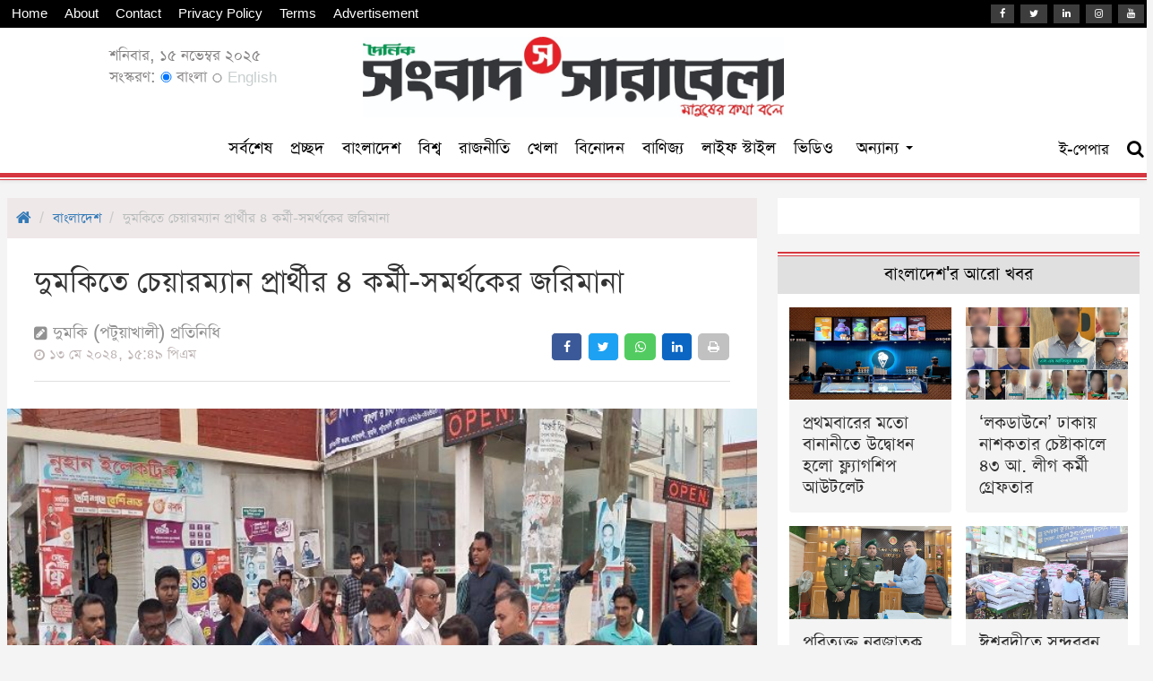

--- FILE ---
content_type: text/html; charset=UTF-8
request_url: https://www.sangbadsarabela.com/country/article/53439/%E0%A6%A6%E0%A7%81%E0%A6%AE%E0%A6%95%E0%A6%BF%E0%A6%A4%E0%A7%87-%E0%A6%9A%E0%A7%87%E0%A7%9F%E0%A6%BE%E0%A6%B0%E0%A6%AE%E0%A7%8D%E0%A6%AF%E0%A6%BE%E0%A6%A8-%E0%A6%AA%E0%A7%8D%E0%A6%B0%E0%A6%BE%E0%A6%B0%E0%A7%8D%E0%A6%A5%E0%A7%80%E0%A6%B0-%E0%A7%AA-%E0%A6%95%E0%A6%B0%E0%A7%8D%E0%A6%AE%E0%A7%80%E0%A6%B8%E0%A6%AE%E0%A6%B0%E0%A7%8D%E0%A6%A5%E0%A6%95%E0%A7%87%E0%A6%B0-%E0%A6%9C%E0%A6%B0%E0%A6%BF%E0%A6%AE%E0%A6%BE%E0%A6%A8%E0%A6%BE
body_size: 8592
content:
<!doctype html>
<html lang="en">
<head>
	<meta charset="utf-8">
	<meta http-equiv="X-UA-Compatible" content="IE=edge">
	<meta name="viewport" content="width=device-width, initial-scale=1">
	<link rel="icon" type="image/png" sizes="32x32" href="https://www.sangbadsarabela.com/uploads/settings/32x32icon-1-1638343551.png">

	<title>দুমকিতে চেয়ারম্যান প্রার্থীর ৪ কর্মী-সমর্থকের জরিমানা</title>
<meta property="og:title" content="দুমকিতে চেয়ারম্যান প্রার্থীর ৪ কর্মী-সমর্থকের জরিমানা" />
<meta property="og:description" content="নির্বাচনী আচরণবিধি লঙ্ঘনের দায়ে পটুয়াখালীর দুমকিতে কাপ-পিরিচ প্রতীকের উপজেলা চেয়ারম্যান প্রার্থী মো. কাওসার আমিন হাওলাদারের চারজন কর্মী-সমর্থককে ১১ হাজার টাকা জরিমানা করেছেন ভ্রাম্যমাণ আদালত। " />
<meta name="description" content="নির্বাচনী আচরণবিধি লঙ্ঘনের দায়ে পটুয়াখালীর দুমকিতে কাপ-পিরিচ প্রতীকের উপজেলা চেয়ারম্যান প্রার্থী মো. কাওসার আমিন হাওলাদারের চারজন কর্মী-সমর্থককে ১১ হাজার টাকা জরিমানা করেছেন ভ্রাম্যমাণ আদালত। " />
<meta name="twitter:title" content="দুমকিতে চেয়ারম্যান প্রার্থীর ৪ কর্মী-সমর্থকের জরিমানা" />
<meta name="twitter:description" content="নির্বাচনী আচরণবিধি লঙ্ঘনের দায়ে পটুয়াখালীর দুমকিতে কাপ-পিরিচ প্রতীকের উপজেলা চেয়ারম্যান প্রার্থী মো. কাওসার আমিন হাওলাদারের চারজন কর্মী-সমর্থককে ১১ হাজার টাকা জরিমানা করেছেন ভ্রাম্যমাণ আদালত। " />
<meta name="keywords" content="﻿দুমকিতে চেয়ারম্যান প্রার্থীর ৪ কর্মী-সমর্থকের জরিমানা" />
<meta property="og:image" content="https://www.sangbadsarabela.com/uploads/2024/05/online/photos/social-thumbnail/20240513_133354-6641e21da9231.jpg" />
<meta name="twitter:image" content="https://www.sangbadsarabela.com/uploads/2024/05/online/photos/social-thumbnail/20240513_133354-6641e21da9231.jpg" />
	<meta name="distribution" content="Global">
	<meta http-equiv="Content-Language" content="bn"/>
	<meta name="robots" content="ALL" />
	<meta name="robots" content="index, follow" />
	<meta name="googlebot" content="index, follow" />
	<meta name="googlebot-news" content="index, follow">
	<meta property="fb:pages" content="122793631722856" />
	<meta property="fb:app_id" content="602761494268193" />
	<meta property="og:image:width" content="700" />
	<meta property="og:image:height" content="400" />
	<meta name="google-site-verification" content="zXq4cLud_f0ZCwkw-eOf7zV_CePI1Yu2J4hZXokMZR8" />
	<meta property="og:site_name" content="Sangbad Sarabela" />
	<meta property="og:url" content="https://www.sangbadsarabela.com/country/article/53439/%E0%A6%A6%E0%A7%81%E0%A6%AE%E0%A6%95%E0%A6%BF%E0%A6%A4%E0%A7%87-%E0%A6%9A%E0%A7%87%E0%A7%9F%E0%A6%BE%E0%A6%B0%E0%A6%AE%E0%A7%8D%E0%A6%AF%E0%A6%BE%E0%A6%A8-%E0%A6%AA%E0%A7%8D%E0%A6%B0%E0%A6%BE%E0%A6%B0%E0%A7%8D%E0%A6%A5%E0%A7%80%E0%A6%B0-%E0%A7%AA-%E0%A6%95%E0%A6%B0%E0%A7%8D%E0%A6%AE%E0%A7%80%E0%A6%B8%E0%A6%AE%E0%A6%B0%E0%A7%8D%E0%A6%A5%E0%A6%95%E0%A7%87%E0%A6%B0-%E0%A6%9C%E0%A6%B0%E0%A6%BF%E0%A6%AE%E0%A6%BE%E0%A6%A8%E0%A6%BE" />
	<meta name="twitter:card" value="summary_large_image" />
	<meta name="twitter:site" content="@sangbadsarabela" />
	<meta name="twitter:creator" content="@sangbadsarabela" />
	<meta name="twitter:url" content="https://www.sangbadsarabela.com/country/article/53439/%E0%A6%A6%E0%A7%81%E0%A6%AE%E0%A6%95%E0%A6%BF%E0%A6%A4%E0%A7%87-%E0%A6%9A%E0%A7%87%E0%A7%9F%E0%A6%BE%E0%A6%B0%E0%A6%AE%E0%A7%8D%E0%A6%AF%E0%A6%BE%E0%A6%A8-%E0%A6%AA%E0%A7%8D%E0%A6%B0%E0%A6%BE%E0%A6%B0%E0%A7%8D%E0%A6%A5%E0%A7%80%E0%A6%B0-%E0%A7%AA-%E0%A6%95%E0%A6%B0%E0%A7%8D%E0%A6%AE%E0%A7%80%E0%A6%B8%E0%A6%AE%E0%A6%B0%E0%A7%8D%E0%A6%A5%E0%A6%95%E0%A7%87%E0%A6%B0-%E0%A6%9C%E0%A6%B0%E0%A6%BF%E0%A6%AE%E0%A6%BE%E0%A6%A8%E0%A6%BE" />
	<link rel="canonical" href="https://www.sangbadsarabela.com/country/article/53439/%E0%A6%A6%E0%A7%81%E0%A6%AE%E0%A6%95%E0%A6%BF%E0%A6%A4%E0%A7%87-%E0%A6%9A%E0%A7%87%E0%A7%9F%E0%A6%BE%E0%A6%B0%E0%A6%AE%E0%A7%8D%E0%A6%AF%E0%A6%BE%E0%A6%A8-%E0%A6%AA%E0%A7%8D%E0%A6%B0%E0%A6%BE%E0%A6%B0%E0%A7%8D%E0%A6%A5%E0%A7%80%E0%A6%B0-%E0%A7%AA-%E0%A6%95%E0%A6%B0%E0%A7%8D%E0%A6%AE%E0%A7%80%E0%A6%B8%E0%A6%AE%E0%A6%B0%E0%A7%8D%E0%A6%A5%E0%A6%95%E0%A7%87%E0%A6%B0-%E0%A6%9C%E0%A6%B0%E0%A6%BF%E0%A6%AE%E0%A6%BE%E0%A6%A8%E0%A6%BE" />

	<link rel="stylesheet" type="text/css" href="https://www.sangbadsarabela.com/assets/vendors/bootstrap/css/bootstrap.min.css">
	<link rel="stylesheet" type="text/css" href="https://www.sangbadsarabela.com/assets/fontawesome/css/font-awesome.css">
	<link rel="stylesheet" type="text/css" href="https://www.sangbadsarabela.com/assets/css/custom.css?v=1.2">
	<link rel="stylesheet" type="text/css" href="https://www.sangbadsarabela.com/assets/vendors/datepicker/bootstrap-datepicker.min.css" />

	<!-- google analytics -->
	<script async src="https://pagead2.googlesyndication.com/pagead/js/adsbygoogle.js?client=ca-pub-8487102317932441"
     crossorigin="anonymous"></script>
<meta property="fb:pages" content="122793631722856" />
<meta name="google-site-verification" content="_ZVIAwIT6Qpqs1tpnBQ0OIDAPHmaUdQVkz9rk49cako" />

</head>

<body>

	<!-- facebook analytics -->
	<script>   window.fbAsyncInit = function() {     FB.init({       appId      : '602761494268193',       xfbml      : true,       version    : 'v12.0'     });     FB.AppEvents.logPageView();   };    (function(d, s, id){      var js, fjs = d.getElementsByTagName(s)[0];      if (d.getElementById(id)) {return;}      js = d.createElement(s); js.id = id;      js.src = "https://connect.facebook.net/en_US/sdk.js";      fjs.parentNode.insertBefore(js, fjs);    }(document, 'script', 'facebook-jssdk')); </script>

<!-- Global site tag (gtag.js) - Google Analytics -->
<script async src="https://www.googletagmanager.com/gtag/js?id=G-Z5WGHQPB06"></script>
<script>
  window.dataLayer = window.dataLayer || [];
  function gtag(){dataLayer.push(arguments);}
  gtag('js', new Date());

  gtag('config', 'G-Z5WGHQPB06');
</script>
	<nav class="navbar navbar-default hidden-print" style="background-color: white;border-bottom: 1px solid #d6363f;z-index: 9999;border-top: none;;border-left: none;border-right: none;">
		<!-- header social bar -->
		<div class="hidden-xs" style="padding: 5px;background-color: black;">
			<div class="container">
				<div class="row">
					<div class="col-md-6 paddingL8 paddingR8">
						<p class="marginB0">
							<a class="fontSize15 colorWhite hoverOrange textDecorationNone marginR15" href="https://www.sangbadsarabela.com" title="Home">Home</a>
							<a class="fontSize15 colorWhite hoverOrange textDecorationNone marginR15" href="https://www.sangbadsarabela.com/about" title="About">About</a>
							<a class="fontSize15 colorWhite hoverOrange textDecorationNone marginR15" href="https://www.sangbadsarabela.com/contact" title="Contact">Contact</a>
							<a class="fontSize15 colorWhite hoverOrange textDecorationNone marginR15" href="https://www.sangbadsarabela.com/privacy-policy" title="Privacy Policy">Privacy Policy</a>
							<a class="fontSize15 colorWhite hoverOrange textDecorationNone marginR15" href="https://www.sangbadsarabela.com/terms" title="Terms">Terms</a>
							<a class="fontSize15 colorWhite hoverOrange textDecorationNone marginR15" href="https://www.sangbadsarabela.com/pricing" title="Advertisement">Advertisement</a>
						</p>
					</div>
					<div class="col-md-6 paddingL8 paddingR8">
						<p class="marginB0 text-right">
							<a class="fontSize15 colorWhite hoverOrange headerSocialIcon textDecorationNone marginR3" href="https://www.facebook.com/sangbadsarabela" title="Facebook"><i class="fa fa-facebook"></i></a>
							<a class="fontSize15 colorWhite hoverOrange headerSocialIcon textDecorationNone marginR3" href="#" title="Twitter"><i class="fa fa-twitter"></i></a>
							<a class="fontSize15 colorWhite hoverOrange headerSocialIcon textDecorationNone marginR3" href="https://www.linkedin.com/in/sangbad-sarabela-2b9236232/" title="Linkedin"><i class="fa fa-linkedin"></i></a>
							<a class="fontSize15 colorWhite hoverOrange headerSocialIcon textDecorationNone marginR3" href="#" title="Instagram"><i class="fa fa-instagram"></i></a>
							<a class="fontSize15 colorWhite hoverOrange headerSocialIcon textDecorationNone" href="https://www.youtube.com/@dailysangbadsarabela"><i class="fa fa-youtube" title="Youtube"></i></a>
						</p>
					</div>
				</div>
			</div>
		</div>

		<div class="container">
			<!-- mobile header -->
			<div class="navbar-header visible-xs">
				<button onclick="openNav()" type="button" class="navbar-toggle collapsed">
					<span class="sr-only colorBrand">Toggle navigation</span>
					<span class="icon-bar colorBrand"></span>
					<span class="icon-bar colorBrand"></span>
					<span class="icon-bar colorBrand"></span>
				</button>
				<button type="button" class="navbar-toggle collapsed" style="padding: 1px 5px;font-size: 15px;line-height: 21px;margin-right: 8px">
					<a class="colorBrand" href="https://www.sangbadsarabela.com/search"><i class="fa fa-search"></i></a>
				</button>
				<button type="button" class="navbar-toggle collapsed" style="padding: 1px 5px;font-size: 15px;line-height: 21px;margin-right: 8px">
					<a class="colorBrand" href="https://en.sangbadsarabela.com/">EN</a>
				</button>
				<button type="button" class="navbar-toggle collapsed" style="padding: 1px 5px;font-size: 15px;line-height: 21px;margin-right: 8px">
					<a class="colorBrand" href="https://epaper.sangbadsarabela.com/">EP</a>
				</button>
				<a class="navbar-brand" href="https://www.sangbadsarabela.com"><img src="https://www.sangbadsarabela.com/uploads/settings/sanglabdsarabela-logo-2025logo-1-1740626405.jpeg" alt="Sangbad Sarabela" style="height: 25px;margin-top: -3px"></a>
			</div>

			<!-- desktop header -->
			<div id="navbar" class="navbar-collapse collapse hidden-xs">
				<div class="row flex-row headerLargeLogo">
					<div class="col-md-1 flex-col">
						<div class="width100P text-right overflowHidden">
							<!-- ad 1 -->
														<!-- ad 1 end -->
						</div>
					</div>
					<div class="col-md-2 flex-col">
						<div class="width100P">
							<div class="positionAbsolute top0 marginT20">
								<p class="fontSize20 lineHeight24 marginB0" style="color: #878484">শনিবার, ১৫ নভেম্বর ২০২৫</p>
								<p class="fontSize20 lineHeight24 marginB0" style="color: #878484">সংস্করণ:
									<label style="font-weight: normal;"><input type="radio" name="edition" checked="" style="height: 12px"> বাংলা</label>
									<label onclick="window.location='https://en.sangbadsarabela.com/'" style="font-weight: normal;"><input type="radio" name="edition" style="height: 10px"> <span style="font-size: 17px;color: #c8cfcf">English</span></label>
								</p>
							</div>
						</div>
					</div>
					<div class="col-md-6 flex-col">
						<div style="padding: 10px;text-align: center;" class="width100P">
							<p class="marginB0"><a href="https://www.sangbadsarabela.com"><img src="https://www.sangbadsarabela.com/uploads/settings/sanglabdsarabela-logo-2025logo-1-1740626405.jpeg" alt="Sangbad Sarabela" style="height: 90px;"></a></p>
						</div>
					</div>
					<div class="col-md-3 flex-col">
						<div class="width100P text-right overflowHidden">
							<!-- ad 2 -->
														<!-- ad 2 end -->
						</div>
					</div>
				</div>

				<div class="row stickyFixedHeader">
					<div class="col-md-2 paddingL8 paddingR8">
						<a class="navbar-brand scrolledLogo" style="display: none;" href="https://www.sangbadsarabela.com"><img src="https://www.sangbadsarabela.com/uploads/settings/sanglabdsarabela-logo-2025logo-1-1740626405.jpeg" alt="Sangbad Sarabela" style="height: 25px;margin-top: -3px"></a>
					</div>
					<div class="col-md-8 text-center">
						<center>
							<ul class="nav navbar-nav navbar-center">
							    <li><a class="fontSize22 colorBlackImp hoverOrangeImp" href="https://sangbadsarabela.com/latest">সর্বশেষ</a></li>
								<li><a class="fontSize22 colorBlackImp hoverOrangeImp" href="https://www.sangbadsarabela.com">প্রচ্ছদ</a></li>
																								<li><a class="fontSize22 colorBlackImp hoverOrangeImp " href="https://www.sangbadsarabela.com/country">বাংলাদেশ</a></li>
																<li><a class="fontSize22 colorBlackImp hoverOrangeImp " href="https://www.sangbadsarabela.com/international">বিশ্ব</a></li>
																<li><a class="fontSize22 colorBlackImp hoverOrangeImp " href="https://www.sangbadsarabela.com/politics">রাজনীতি</a></li>
																<li><a class="fontSize22 colorBlackImp hoverOrangeImp " href="https://www.sangbadsarabela.com/sports">খেলা</a></li>
																<li><a class="fontSize22 colorBlackImp hoverOrangeImp " href="https://www.sangbadsarabela.com/entertainment">বিনোদন</a></li>
																<li><a class="fontSize22 colorBlackImp hoverOrangeImp " href="https://www.sangbadsarabela.com/business">বাণিজ্য</a></li>
																<li><a class="fontSize22 colorBlackImp hoverOrangeImp " href="https://www.sangbadsarabela.com/lifestyle">লাইফ স্টাইল</a></li>
																<li><a class="fontSize22 colorBlackImp hoverOrangeImp " href="https://www.sangbadsarabela.com/video-gallery">ভিডিও</a></li>
																								<li style="width: 95px"><a class="fontSize22 colorBlackImp hoverOrangeImp allMenu" href="javascript::void(0)">অন্যান্য <span class="caret marginB5"></span></a> <a class="fontSize15 colorBlackImp hoverOrangeImp allMenu" style="display: none;" href="javascript::void(0)"><span class="fa fa-times marginB5"></span></a></li>
							</ul>
						</center>
					</div>
					<div class="col-md-2 paddingL8 paddingR8 hidden-xs">
						<ul class="nav navbar-nav navbar-right" style="float: right !important;">
							<li><a class="fontSize20" target="_blank" href="https://epaper.sangbadsarabela.com/" title="Go Epaper"><span class="">ই-পেপার</span></a></li>
							<li><a class="fontSize20" href="https://www.sangbadsarabela.com/search" title="Go Search"><span class="fa fa-search"></span></a></li>
						</ul>
					</div>
				</div>
			</div>
		</div>
		<p style="border-top: 5px solid #d6363f;margin-bottom: 2px"></p>

		<!-- load mega menu -->
		<div class="megaMenu hidden-print" style="width: 100%;background-color: white;position: absolute;margin-top: 1px;box-shadow: 0px 5px 5px -5px #000;display: none;">
			<div class="container">
				<div class="row">
					<div class="col-md-10"><div class="marginT20 marginB20"><div class="row loadMenubarCategories"><p class="loadingIcon text-center padding10"><i class="fa fa-spinner fontSize22"></i></p></div></div></div>
					<div class="col-md-2">
						<div class="marginT20 marginB20">
							<div class="row">
								<a class="col-md-12 fontSize22 padding0 colorBrand hoverOrange textDecorationNone" href="https://www.sangbadsarabela.com/photo-gallery"><i class="fa fa-photo fontSize16"></i> ছবি</a>
								<a class="col-md-12 fontSize22 padding0 colorBrand hoverOrange textDecorationNone" href="https://www.sangbadsarabela.com/video-gallery"><i class="fa fa-camera fontSize16"></i> ভিডিও</a>
								<a class="col-md-12 fontSize22 padding0 colorBrand hoverOrange textDecorationNone" href="https://www.sangbadsarabela.com/lives"><i class="fa fa-play fontSize16"></i> লাইভ</a>
								<!-- 	<a class="col-md-12 fontSize22 padding0 colorBrand hoverOrange textDecorationNone" href="https://www.sangbadsarabela.com/authors"><i class="fa fa-users fontSize16"></i> লেখক</a>
-->								<a class="col-md-12 fontSize22 padding0 colorBrand hoverOrange textDecorationNone" href="https://www.sangbadsarabela.com/archive"><i class="fa fa-pie-chart fontSize16"></i> আর্কাইভ</a>
							</div>
						</div>
					</div>
				</div>
			</div>
		</div>

		<!-- sub categories -->
			</nav>

	<!-- mobile sidebar menu -->
	<div id="mySidepanel" class="sidepanel hidden-print">
		<a href="javascript:void(0)" class="closebtn" onclick="closeNav()">×</a>
		<a class="fontSize22 hoverOrange" href="https://www.sangbadsarabela.com">প্রচ্ছদ</a>
						<a class="fontSize22 hoverOrange" href="https://www.sangbadsarabela.com/country">বাংলাদেশ</a>
				<a class="fontSize22 hoverOrange" href="https://www.sangbadsarabela.com/international">বিশ্ব</a>
				<a class="fontSize22 hoverOrange" href="https://www.sangbadsarabela.com/politics">রাজনীতি</a>
				<a class="fontSize22 hoverOrange" href="https://www.sangbadsarabela.com/sports">খেলা</a>
				<a class="fontSize22 hoverOrange" href="https://www.sangbadsarabela.com/entertainment">বিনোদন</a>
				<a class="fontSize22 hoverOrange" href="https://www.sangbadsarabela.com/business">বাণিজ্য</a>
				<a class="fontSize22 hoverOrange" href="https://www.sangbadsarabela.com/lifestyle">লাইফ স্টাইল</a>
				<a class="fontSize22 hoverOrange" href="https://www.sangbadsarabela.com/video-gallery">ভিডিও</a>
						<a class="fontSize22 hoverOrange clickLoadMenubarCategories" href="javascript::void(0)">সকল বিভাগ <i class="fa fa-caret-down marginL10"></i></a>
		<div class="loadMenubarCategories" style="display: none;">
			<p class="loadingIcon text-center padding10" style="display: none;"><i class="fa fa-spinner fontSize22"></i></p>
		</div>
		<hr style="margin: 5px;border-top: 1px solid #bb242d;border-bottom: 1px solid #bb242d;height: 3px">
		<a class="fontSize22 hoverOrange" href="https://www.sangbadsarabela.com/photo-gallery"><i class="fa fa-photo fontSize16"></i> ছবি</a>
		<a class="fontSize22 hoverOrange" href="https://www.sangbadsarabela.com/video-gallery"><i class="fa fa-camera fontSize16"></i> ভিডিও</a>
		<a class="fontSize22 hoverOrange" href="https://www.sangbadsarabela.com/lives"><i class="fa fa-play fontSize16"></i> লাইভ</a>
		<a class="fontSize22 hoverOrange" href="https://www.sangbadsarabela.com/authors"><i class="fa fa-users fontSize16"></i> লেখক</a>
		<a class="fontSize22 hoverOrange" href="https://www.sangbadsarabela.com/archive"><i class="fa fa-pie-chart fontSize16"></i> আর্কাইভ</a>
	</div>

	<!-- main content -->
	<div class="container mainDiv" style="padding-bottom: 10px;overflow-x: hidden;overflow-y: hidden;">
		

<!-- ad 4 -->
<!-- ad 4 end -->

<!-- ad 6 -->
<!-- ad 6 end -->

<div class="row">
	<!-- article reached -->
	<div class="articleReached53439" data-url="https://www.sangbadsarabela.com/country/article/53439/দুমকিতে-চেয়ারম্যান-প্রার্থীর-৪-কর্মীসমর্থকের-জরিমানা"></div>

	<div class="col-md-8 paddingL8 paddingR8">
		<div class="bgWhite paddingB30">

			<!-- breadcrumb -->
			<div class="row hidden-print">
				<div class="col-md-12">
					<nav aria-label="breadcrumb">
						<ol class="breadcrumb padding10 marginB0" style="background-color: #efe8e8;border-radius: 0px">
							<li class="breadcrumb-item"><a class="fontSize18" href="https://www.sangbadsarabela.com"><i class="fa fa-home"></i></a></li>
							<li class="breadcrumb-item fontSize18" aria-current="page"><a class="fontSize18" href="https://www.sangbadsarabela.com/country">বাংলাদেশ</a></li>
							<li class="breadcrumb-item active fontSize18" aria-current="page" style="color: #b9bdbd">দুমকিতে চেয়ারম্যান প্রার্থীর ৪ কর্মী-সমর্থকের জরিমানা</li>
						</ol>
					</nav>
				</div>
			</div>


			<!-- ad 9 -->
						<!-- ad 9 end -->

			<!-- ad 14 -->
						<!-- ad 14 end -->


			<!-- title section -->
			<div class="row">
				<div class="col-md-12">
					<div class="padding30 xs-padding15">
												<h2 class="fontSize40 lineHeight40 xs-fontSize32 xs-lineHeight30 margin0">দুমকিতে চেয়ারম্যান প্রার্থীর ৪ কর্মী-সমর্থকের জরিমানা</h2>
						
						<div class="row marginT20 xs-marginT10">
							<div class="col-md-6">
																<p class="fontSize22 lineHeight22 marginB0" style="color: #919191"><i class="fa fa-pencil-square fontSize17"></i> দুমকি (পটুয়াখালী) প্রতিনিধি</p>
																<p class="fontSize18 lineHeight18" style="color: #bfb5b5"><i class="fa fa-clock-o fontSize14"></i> ১৩ মে ২০২৪, ১৫:৪৯ পিএম </p>
															</div>
							<div class="col-md-6 hidden-print">
								<p class="topSocialIcon topSocialIconColored text-right xs-textLeft" style="margin-top: 10px;margin-bottom: 0px">
									<a title="Share Facebook" onclick="window.open ('https://www.facebook.com/sharer/sharer.php?u=https://www.sangbadsarabela.com/country/article/53439/%E0%A6%A6%E0%A7%81%E0%A6%AE%E0%A6%95%E0%A6%BF%E0%A6%A4%E0%A7%87-%E0%A6%9A%E0%A7%87%E0%A7%9F%E0%A6%BE%E0%A6%B0%E0%A6%AE%E0%A7%8D%E0%A6%AF%E0%A6%BE%E0%A6%A8-%E0%A6%AA%E0%A7%8D%E0%A6%B0%E0%A6%BE%E0%A6%B0%E0%A7%8D%E0%A6%A5%E0%A7%80%E0%A6%B0-%E0%A7%AA-%E0%A6%95%E0%A6%B0%E0%A7%8D%E0%A6%AE%E0%A7%80%E0%A6%B8%E0%A6%AE%E0%A6%B0%E0%A7%8D%E0%A6%A5%E0%A6%95%E0%A7%87%E0%A6%B0-%E0%A6%9C%E0%A6%B0%E0%A6%BF%E0%A6%AE%E0%A6%BE%E0%A6%A8%E0%A6%BE','mywindow','menubar=1,resizable=1,width=360,height=250');" class="fa fa-facebook"></a>
									<a title="Share Twitter" onclick="window.open ('https://twitter.com/intent/tweet?url=https://www.sangbadsarabela.com/country/article/53439/%E0%A6%A6%E0%A7%81%E0%A6%AE%E0%A6%95%E0%A6%BF%E0%A6%A4%E0%A7%87-%E0%A6%9A%E0%A7%87%E0%A7%9F%E0%A6%BE%E0%A6%B0%E0%A6%AE%E0%A7%8D%E0%A6%AF%E0%A6%BE%E0%A6%A8-%E0%A6%AA%E0%A7%8D%E0%A6%B0%E0%A6%BE%E0%A6%B0%E0%A7%8D%E0%A6%A5%E0%A7%80%E0%A6%B0-%E0%A7%AA-%E0%A6%95%E0%A6%B0%E0%A7%8D%E0%A6%AE%E0%A7%80%E0%A6%B8%E0%A6%AE%E0%A6%B0%E0%A7%8D%E0%A6%A5%E0%A6%95%E0%A7%87%E0%A6%B0-%E0%A6%9C%E0%A6%B0%E0%A6%BF%E0%A6%AE%E0%A6%BE%E0%A6%A8%E0%A6%BE','mywindow','menubar=1,resizable=1,width=360,height=250');" class="fa fa-twitter"></a>
									<a title="Share Whatsapp" onclick="window.open ('https://api.whatsapp.com/send?text=https://www.sangbadsarabela.com/country/article/53439/%E0%A6%A6%E0%A7%81%E0%A6%AE%E0%A6%95%E0%A6%BF%E0%A6%A4%E0%A7%87-%E0%A6%9A%E0%A7%87%E0%A7%9F%E0%A6%BE%E0%A6%B0%E0%A6%AE%E0%A7%8D%E0%A6%AF%E0%A6%BE%E0%A6%A8-%E0%A6%AA%E0%A7%8D%E0%A6%B0%E0%A6%BE%E0%A6%B0%E0%A7%8D%E0%A6%A5%E0%A7%80%E0%A6%B0-%E0%A7%AA-%E0%A6%95%E0%A6%B0%E0%A7%8D%E0%A6%AE%E0%A7%80%E0%A6%B8%E0%A6%AE%E0%A6%B0%E0%A7%8D%E0%A6%A5%E0%A6%95%E0%A7%87%E0%A6%B0-%E0%A6%9C%E0%A6%B0%E0%A6%BF%E0%A6%AE%E0%A6%BE%E0%A6%A8%E0%A6%BE','mywindow','menubar=1,resizable=1,width=360,height=250');" class="fa fa-whatsapp"></a>
									<a title="Share Linkedin" onclick="window.open ('https://www.linkedin.com/shareArticle?url=https://www.sangbadsarabela.com/country/article/53439/%E0%A6%A6%E0%A7%81%E0%A6%AE%E0%A6%95%E0%A6%BF%E0%A6%A4%E0%A7%87-%E0%A6%9A%E0%A7%87%E0%A7%9F%E0%A6%BE%E0%A6%B0%E0%A6%AE%E0%A7%8D%E0%A6%AF%E0%A6%BE%E0%A6%A8-%E0%A6%AA%E0%A7%8D%E0%A6%B0%E0%A6%BE%E0%A6%B0%E0%A7%8D%E0%A6%A5%E0%A7%80%E0%A6%B0-%E0%A7%AA-%E0%A6%95%E0%A6%B0%E0%A7%8D%E0%A6%AE%E0%A7%80%E0%A6%B8%E0%A6%AE%E0%A6%B0%E0%A7%8D%E0%A6%A5%E0%A6%95%E0%A7%87%E0%A6%B0-%E0%A6%9C%E0%A6%B0%E0%A6%BF%E0%A6%AE%E0%A6%BE%E0%A6%A8%E0%A6%BE','mywindow','menubar=1,resizable=1,width=360,height=250');" class="fa fa-linkedin"></a>
									<a title="Print" href="javascript::void(0)" class="fa fa-print clickPrint"></a>
								</p>
							</div>
							<div class="col-md-12 marginT10"><div style="border-top: 1px solid #e0e0e0;"></div></div>
						</div>
					</div>
				</div>
			</div>

			<!-- photo section -->
									<div class="row">
				<div class="col-md-12">
					<div class="marginB20">
						<img src="https://www.sangbadsarabela.com/uploads/2024/05/online/photos/20240513_133354-6641e21da9231.jpg" class="img-responsive width100P">
											</div>
				</div>
			</div>
						

			<!-- detail section -->
						<div class="row">
				<div class="col-md-12">
					<div class="padding30 paddingT10 paddingB0 newsBody xs-padding15">
						<p style="text-align: justify; ">নির্বাচনী আচরণবিধি লঙ্ঘনের দায়ে পটুয়াখালীর দুমকিতে কাপ-পিরিচ প্রতীকের উপজেলা চেয়ারম্যান প্রার্থী মো. কাওসার আমিন হাওলাদারের চারজন কর্মী-সমর্থককে ১১ হাজার টাকা জরিমানা করেছেন ভ্রাম্যমাণ আদালত।&nbsp;<br></p><p style="text-align: justify; ">সোমবার বেলা সাড়ে ১২টায় মোটরসাইকেল মহড়া ও মিছিল দিয়ে লেবুখালীর পাগলা পায়রা পয়েন্ট অতিক্রম করে পটুয়াখালী যাওয়ার পথে ভ্রাম্যমাণ আদালত অভিযুক্তদের আটক করে এসব জরিমানা আদায় করে ছেড়ে দেন।&nbsp;</p><p style="text-align: justify; ">উপজেলার সহকারি রিটার্নিং অফিসার ও নির্বাহি মেজিষ্ট্রেট (ইউএনও) মো. শাহীন মাহমুদ ভ্রাম্যমাণ আদালত পরিচালনা করেন।&nbsp;</p><p style="text-align: justify; ">তিনি বলেন, নির্বাচনী আচরণবিধির লঙ্ঘনের দায়ে কাপপিরিচ প্রতীকের চেয়ারম্যান প্রার্থী মো: কাওসার আমিন হাওলাদারের চার কর্মী-সমর্থককে জরিমানা করেছেন ভ্রাম্যমাণ আদালত। এ ধরনের অভিযান অব্যাহত থাকবে বলে জানিয়েছেন।</p>
					</div>
				</div>
			</div>
			
			<!-- document section -->
			
			<!-- video section -->
			
			<!-- tag section -->
			

			<!-- ad 13 -->
						<!-- ad 13 end -->

			<!-- ad 18 -->
						<!-- ad 18 end -->


			<!-- load second detail -->
			<div class="loadAjaxDetail53439"></div>

			<!-- related news -->
			<div class="row relatedNewsWidget hidden-print" style="display: none;">
				<div class="col-md-12">
					<div class="padding30 paddingT10 paddingB0 newsVideo xs-padding15 marginB20">
						<p class="marginB0 marginT5 fontSize23 cartStyle2">
							<span style="background-color: white;margin-top: 4px;padding: 0px 10px"><a href="javascript::void(0)" class="textDecorationNone colorBlack hoverOrange fontUpperCase">সংশ্লিষ্ট</a></span>
						</p>
						<div class="row flex-row paddingL8 paddingR8 ajaxRelatedNewsDiv"></div>
					</div>
				</div>
			</div>
			<!-- related news end -->

			<!-- comments section -->
			<div class="row hidden-print">
				<div class="col-md-12">
					<div class="padding30 paddingT10 paddingB0 newsVideo xs-padding15 marginB20">
						<p class="marginB0 marginT5 fontSize23 cartStyle2">
							<span style="background-color: white;margin-top: 4px;padding: 0px 10px"><a href="javascript::void(0)" class="textDecorationNone colorBlack hoverOrange fontUpperCase">মন্তব্য করুন</a></span>
						</p>
						<div class="commentsDiv">
							<div class="fb-comments" data-href="https://www.sangbadsarabela.com/country/article/53439/%E0%A6%A6%E0%A7%81%E0%A6%AE%E0%A6%95%E0%A6%BF%E0%A6%A4%E0%A7%87-%E0%A6%9A%E0%A7%87%E0%A7%9F%E0%A6%BE%E0%A6%B0%E0%A6%AE%E0%A7%8D%E0%A6%AF%E0%A6%BE%E0%A6%A8-%E0%A6%AA%E0%A7%8D%E0%A6%B0%E0%A6%BE%E0%A6%B0%E0%A7%8D%E0%A6%A5%E0%A7%80%E0%A6%B0-%E0%A7%AA-%E0%A6%95%E0%A6%B0%E0%A7%8D%E0%A6%AE%E0%A7%80%E0%A6%B8%E0%A6%AE%E0%A6%B0%E0%A7%8D%E0%A6%A5%E0%A6%95%E0%A7%87%E0%A6%B0-%E0%A6%9C%E0%A6%B0%E0%A6%BF%E0%A6%AE%E0%A6%BE%E0%A6%A8%E0%A6%BE" data-numposts="2" width="100%"></div>
						</div>
					</div>
				</div>
			</div>

		</div>
	</div>


	<!-- rightsidebar -->
	<div class="col-md-4 paddingR8 xs-paddingL8 xs-marginT20 hidden-print">

		<!-- ad 10 -->
						<div class="row hidden-xs">
				<div class="col-md-12 marginB20">
					<div class="text-center advDiv bgWhite padding20">
												<script>
    ezstandalone.cmd.push(function () {
        // call new placeholders
        ezstandalone.showAds(104, 105);
    });
</script>

											</div>
				</div>
			</div>
						<!-- ad 10 end -->

			<!-- ad 15 -->
						<!-- ad 15 end -->

		<!-- category news -->
		<div class="row marginB20">
			<div class="col-md-12">
				<div class="loadingDiv2 text-center"><i class="fa fa-spinner"></i></div>
				<div class="categoryNewsWidget bgWhite mediaItemDiv cartStyle3 borderBNone paddingB0" style="display: none;">
					<p class="marginB0 fontSize23" style="background-color: #e0e0e0;text-align: center;padding: 5px;"><a href="https://www.sangbadsarabela.com/country" class="textDecorationNone colorBlack hoverOrange fontUpperCase">বাংলাদেশ'র আরো খবর</a></p>
					<div class="row flex-row ajaxCategoryNewsDiv paddingL20 paddingR20 marginT15"></div>
				</div>
			</div>
		</div>
		<!-- end category news -->


		<!-- ad 11 -->
						<!-- ad 11 end -->
			
			<!-- ad 16 -->
						<!-- ad 16 end -->


		<!-- lead news -->
		<div class="row marginB20">
			<div class="col-md-12">
				<div class="loadingDiv1 text-center"><i class="fa fa-spinner"></i></div>
				<div class="leadNewsWidget bgWhite mediaItemDiv cartStyle3 borderBNone" style="display: none;">
					<p class="marginB0 fontSize23" style="background-color: #e0e0e0;text-align: center;padding: 5px;"><a href="javascript::void(0)" class="textDecorationNone colorBlack hoverOrange fontUpperCase">আরও পড়ুন</a></p>
					<div class="ajaxLeadNewsDiv"></div>
				</div>
			</div>
		</div>
		<!-- end lead news -->


		<!-- ad 12 -->
						<!-- ad 12 end -->
			
			<!-- ad 17 -->
						<!-- ad 17 end -->

	</div>


	<!-- article reached -->
	<div class="articleReached53439" data-url="https://www.sangbadsarabela.com/country/article/53439/দুমকিতে-চেয়ারম্যান-প্রার্থীর-৪-কর্মীসমর্থকের-জরিমানা"></div>
</div>

<!-- append second detail -->
<div class="appendAjaxDetail53439 hidden-print"><p class="text-center marginB0 fontSize24"><i class="fa fa-spinner"></i></p></div>


	</div>


	<!-- footer -->
	<div style="width: 100%;background-color: white;border-top: 2px solid #d6363f;margin-top: 30px">
		<div class="container">
			<div class="row flex-row">
				<div class="col-md-8 flex-col">
					<div style="padding: 20px 0px">
						<p><a href="https://www.sangbadsarabela.com"><img src="https://www.sangbadsarabela.com/uploads/settings/sanglabdsarabela-logo-2025logo-1-1740626405.jpeg" alt="Sangbad Sarabela" class="img-responsive" style="height: 60px"></a></p>
																								<p class="marginB0 xs-marginB10 fontSize22 lineHeight26">সম্পাদক ও প্রকাশক: কাজী আবু জাফর</p>
																																				<p class="marginB0 xs-marginB10 fontSize18 lineHeight24" style="color: #8e9595">যোগাযোগ:    । <a href="/cdn-cgi/l/email-protection" class="__cf_email__" data-cfemail="e09381928182858c819381928184859388a0878d81898cce838f8d">[email&#160;protected]</a> । বিজ্ঞাপন ও বার্তা সম্পাদক: 01894944220</p>
																		<p class="marginB0 xs-marginB10 fontSize18 lineHeight24" style="color: #8e9595">ঠিকানা: বার্তা ও বাণিজ্যিক যোগাযোগ : বাড়ি নম্বর-২৩৪, খাইরুন্নেসা ম্যানশন, কাঁটাবন, নিউ এলিফ্যান্ট রোড, ঢাকা-১২০৫।</p>
																	</div>
				</div>

				<div class="col-md-4 flex-col hidden-print">
					<div class="text-right xs-textLeft height100P width100P">
						<div class="positionAbsolute bottom0 right0 xs-positionRelative xs-paddingT0" style="padding: 30px 0px;margin-right: 20px">
							<p style="font-size: 22px;line-height: 26px">আমাদের সঙ্গে থাকুন</p>
							<p class="marginB0 text-right">
								<a class="fontSize15 colorWhite hoverOrange layoutFooterSocialIcon textDecorationNone marginR3" href="https://www.facebook.com/sangbadsarabela" title="Facebook"><i class="fa fa-facebook"></i></a>
								<a class="fontSize15 colorWhite hoverOrange layoutFooterSocialIcon textDecorationNone marginR3" href="#" title="Twitter"><i class="fa fa-twitter"></i></a>
								<a class="fontSize15 colorWhite hoverOrange layoutFooterSocialIcon textDecorationNone marginR3" href="https://www.linkedin.com/in/sangbad-sarabela-2b9236232/" title="Linkedin"><i class="fa fa-linkedin"></i></a>
								<a class="fontSize15 colorWhite hoverOrange layoutFooterSocialIcon textDecorationNone marginR3" href="#" title="Instagram"><i class="fa fa-instagram"></i></a>
								<a class="fontSize15 colorWhite hoverOrange layoutFooterSocialIcon textDecorationNone" href="https://www.youtube.com/@dailysangbadsarabela"><i class="fa fa-youtube" title="Youtube"></i></a>
							</p>
						</div>
					</div>
				</div>
			</div>
		</div>

		<div class="hidden-print" style="border-top: 1px solid #dee5e5">
			<div class="container"><p style="color: #a19c9c" class="fontSize16 lineHeight21 marginB0 paddingT5 paddingB5">© 2025 Sangbad Sarabela All Rights Reserved. <span class="hidden">Design & Developed By <a href="https://rootsoftbd.com" target="_blank">Root Soft Bangladesh</a></span></p></div>
		</div>
	</div>


	<script data-cfasync="false" src="/cdn-cgi/scripts/5c5dd728/cloudflare-static/email-decode.min.js"></script><script type="text/javascript" src="https://www.sangbadsarabela.com/assets/vendors/jquery/jquery.min.js"></script>
	<script type="text/javascript" src="https://www.sangbadsarabela.com/assets/vendors/bootstrap/js/bootstrap.min.js"></script>

	<!-- jquery onscroll image loader -->
	<script src="https://www.sangbadsarabela.com/assets/vendors/loadscroll/js/jQuery.loadScroll.js"></script>
	<script type="text/javascript">
		$(document).ready(function () { 
			$('img').loadScroll();
		});
	</script>

	<!-- device wise div remove -->
	<script type="text/javascript">
		var width = $(window).width();
		if(width >= 768){
			$('.visible-xs').empty();
		}
		if(width <= 767){
			$('.hidden-xs').empty();
		}
	</script>

	<!-- fixed header js -->
	<script type="text/javascript">
		$(document).scroll(function() {
			var y = $(this).scrollTop();
			if (y > 140) {
				$('.headerLargeLogo').hide();
				$('.navbar').addClass("navbar-fixed-top");
				$('.mainDiv').addClass('onscroTopHeader');
				$('.scrolledLogo').show();
			} else {
				$('.headerLargeLogo').show();
				$('.navbar').removeClass("navbar-fixed-top");
				$('.mainDiv').removeClass('onscroTopHeader');
				$('.scrolledLogo').hide();
			}
		});
	</script>

	<!-- sidebar -->
	<script type="text/javascript">
		function openNav() {
			document.getElementById("mySidepanel").style.width = "250px";
		}
		function closeNav() {
			document.getElementById("mySidepanel").style.width = "0";
		}
	</script>

	<!-- mobile ajax load menubar categories -->
	<script type="text/javascript">
		$('.clickLoadMenubarCategories').click(function(){
			$('.loadMenubarCategories').toggle();
			$('.loadingIcon').show();
			var url = 'https://www.sangbadsarabela.com/ajax/load/menubarcategories';
			$.get(url, function(data){
				if(data != ''){
					$('.loadMenubarCategories').empty();
					$('.loadingIcon').hide();
					$.each(data, function(key, value){
						$('.loaderDiv1').hide();
						var row = $('<a class="fontSize22 hoverOrange" href="https://www.sangbadsarabela.com/'+value.title+'">'+value.display_name+'</a>');
						$('.loadMenubarCategories').append(row);
					});
				}
			});
		});
	</script>

	<!-- desktop ajax load menubar categories -->
	<script type="text/javascript">
		$('.allMenu').click(function(){
			$('.megaMenu').toggle(100);
			$('.allMenu').toggle();
			var url = 'https://www.sangbadsarabela.com/ajax/load/menubarcategories';
			$.get(url, function(data){
				if(data != ''){
					$('.loadMenubarCategories').empty();
					$('.loadingIcon').hide();
					$.each(data, function(key, value){
						$('.loaderDiv1').hide();
						var row = $('<div class="col-md-3 col-xs-6"><a class="fontSize22 padding15 colorBrand hoverOrange textDecorationNone" href="https://www.sangbadsarabela.com/'+value.title+'">'+value.display_name+'</a></div>');
						$('.loadMenubarCategories').append(row);
					});
				}
			});
		})
	</script>

	<script src="https://www.sangbadsarabela.com/assets/vendors/datepicker/bootstrap.min.js"></script>
		<script type="text/javascript">
			$('#datePicker').datepicker({
				format: 'yyyy-mm-dd',
				autoclose: true,
			});
		</script>

	<script type="text/javascript">
	jQuery(document).ready(function(){
		window.addEventListener('scroll', function(e){
			if(isOnScreen(jQuery('.articleReached53439'))){ 
				var currentNewsUrl = $('.articleReached53439').data('url');
				console.log(currentNewsUrl);
				var existingUrl = $(location).attr('href');
				var existingUrlEncoded = decodeURIComponent(existingUrl);
				if(existingUrlEncoded != currentNewsUrl){
					history.pushState('Sangbad Sarabela', 'Sangbad Sarabela', currentNewsUrl);
					document.title = 'দুমকিতে চেয়ারম্যান প্রার্থীর ৪ কর্মী-সমর্থকের জরিমানা';
				}
			}	
		});
	});
</script>

<script type="text/javascript">
	$('.clickPrint').click(function(){
		window.print();
	})
</script>

<!-- ajax load lead news -->
<script type="text/javascript">
	var url = 'https://www.sangbadsarabela.com/ajax/load/leadnews/3/0';
	$.get(url, function(data){
		if(data != ''){
			$.each(data, function(key, value){
				$('.loadingDiv1').hide();
				if(value.video_code != null){
					var icon = '<span class="pvIconSmall marginT15"><i class="fa fa-play"></i></span>';
				}else{
					var icon = '';
				}
				var row = $('<div class="media positionRelative hoverOrange padding15 marginT0"><div class="media-left"><div class="positionRelative"><img style="width: 140px" class="media-object" src="'+value.thumb+'" alt="'+value.headline+'" title="'+value.headline+'">'+icon+'</div></div><div class="media-body"><h2 class="fontSize23 lineHeight24 margin0 colorBlack">'+value.headline+'</h2></div><a href="'+value.url+'" class="linkOverlay"></a></div>');
				$('.ajaxLeadNewsDiv').append(row);
			});				
			$('.leadNewsWidget').show();
		}
	});
</script>


<!-- ajax load category news -->
<script type="text/javascript">
	var url = 'https://www.sangbadsarabela.com/ajax/load/categorynews/98/4/0/0';
	$.get(url, function(data){
		if(data != ''){
			$.each(data, function(key, value){
				$('.loadingDiv2').hide();
				if(value.video_code != null){
					var icon = '<span class="pvIconSmall"><i class="fa fa-play"></i></span>';
				}else{
					var icon = '';
				}
				var row = $('<div class="col-md-6 col-xs-6 flex-col paddingL8 paddingR8 marginB15 marginT0"><div class="itemDiv hoverOrange"><div class="thumbnail bgAsh marginB0 borderNone padding0 height100P"><img class="img-responsive" src="'+value.thumb+'" alt="'+value.headline+'" title="'+value.headline+'">'+icon+'<div class="caption padding15"><h2 class="fontSize23 lineHeight24 margin0">'+value.headline+'</h2></div></div><a href="'+value.url+'" class="linkOverlay"></a></div></div>');
				$('.ajaxCategoryNewsDiv').append(row);
			});				
			$('.categoryNewsWidget').show();
		}
	});
</script>

<!-- ajax load related news -->
<script type="text/javascript">
	var url = 'https://www.sangbadsarabela.com/ajax/load/tagnews//0/4/0/0';
	$.get(url, function(data){
		if(data != ''){
			$.each(data, function(key, value){
				var row = $('<div class="col-md-3 col-xs-6 flex-col paddingL8 paddingR8 marginT15"><div class="itemDiv hoverOrange width100P"><div class="thumbnail bgAsh marginB0 borderNone padding0 height100P width100P"><div class="caption padding15"><h2 class="fontSize23 lineHeight24 margin0">'+value.headline+'</h2></div></div><a href="'+value.url+'" class="linkOverlay"></a></div></div>');
				$('.ajaxRelatedNewsDiv').append(row);
			});				
			$('.relatedNewsWidget').show();
		}
	});
</script>

<!-- load ajax detail -->
<script type="text/javascript">
	jQuery(document).ready(function(){
		window.addEventListener('scroll', function(e){
			if(isOnScreen(jQuery('.loadAjaxDetail53439'))){ 
				$('.loadAjaxDetail53439').removeClass('loadAjaxDetail53439');
				var url = 'https://www.sangbadsarabela.com/ajax/load/detail/53439/98/0';
				$.get(url, function(data){
					if(data != ''){
						$('.appendAjaxDetail53439').html(data);
					}
				});
			}	
		});
	});

	function isOnScreen(elem) {
		if(elem.length == 0){return;}
		var $window = jQuery(window)
		var viewport_top = $window.scrollTop()
		var viewport_height = $window.height()
		var viewport_bottom = viewport_top + viewport_height
		var $elem = jQuery(elem)
		var top = $elem.offset().top
		var height = $elem.height()
		var bottom = top + height
		return (top >= viewport_top && top < viewport_bottom) ||
		(bottom > viewport_top && bottom <= viewport_bottom) ||
		(height > viewport_height && top <= viewport_top && bottom >= viewport_bottom)
	}
</script>


<script defer src="https://static.cloudflareinsights.com/beacon.min.js/vcd15cbe7772f49c399c6a5babf22c1241717689176015" integrity="sha512-ZpsOmlRQV6y907TI0dKBHq9Md29nnaEIPlkf84rnaERnq6zvWvPUqr2ft8M1aS28oN72PdrCzSjY4U6VaAw1EQ==" data-cf-beacon='{"version":"2024.11.0","token":"e9536c6766c145f7abed21b6e99ae543","r":1,"server_timing":{"name":{"cfCacheStatus":true,"cfEdge":true,"cfExtPri":true,"cfL4":true,"cfOrigin":true,"cfSpeedBrain":true},"location_startswith":null}}' crossorigin="anonymous"></script>
</body>
</html>


--- FILE ---
content_type: text/html; charset=UTF-8
request_url: https://www.sangbadsarabela.com/ajax/load/tagnews//0/4/0/0
body_size: 525
content:
Access denied. Requested page not found.

--- FILE ---
content_type: text/html; charset=utf-8
request_url: https://www.google.com/recaptcha/api2/aframe
body_size: 266
content:
<!DOCTYPE HTML><html><head><meta http-equiv="content-type" content="text/html; charset=UTF-8"></head><body><script nonce="OhnIf0ag6GR7SIwRIjdIhg">/** Anti-fraud and anti-abuse applications only. See google.com/recaptcha */ try{var clients={'sodar':'https://pagead2.googlesyndication.com/pagead/sodar?'};window.addEventListener("message",function(a){try{if(a.source===window.parent){var b=JSON.parse(a.data);var c=clients[b['id']];if(c){var d=document.createElement('img');d.src=c+b['params']+'&rc='+(localStorage.getItem("rc::a")?sessionStorage.getItem("rc::b"):"");window.document.body.appendChild(d);sessionStorage.setItem("rc::e",parseInt(sessionStorage.getItem("rc::e")||0)+1);localStorage.setItem("rc::h",'1763160091503');}}}catch(b){}});window.parent.postMessage("_grecaptcha_ready", "*");}catch(b){}</script></body></html>

--- FILE ---
content_type: text/css
request_url: https://www.sangbadsarabela.com/assets/css/custom.css?v=1.2
body_size: 5215
content:
@font-face {
	font-family: 'SolaimanLipi';
	src: url('fonts/subset-SolaimanLipi.eot');
	src: url('fonts/subset-SolaimanLipi.eot?#iefix') format('embedded-opentype'),
	url('fonts/subset-SolaimanLipi.woff2') format('woff2'),
	url('fonts/subset-SolaimanLipi.woff') format('woff'),
	url('fonts/subset-SolaimanLipi.ttf') format('truetype'),
	url('fonts/subset-SolaimanLipi.svg#SolaimanLipi') format('svg');
	font-weight: normal;
	font-style: normal;
}
body{
	background-color: #f4f4f4;
	font-family:'SolaimanLipi','Calibri','SutonnyMJ','Siyamrupali','Arial', Georgia, "Times New Roman", Times, serif;
}
body h1,h2,h3,h4,p,span,a{
	font-family:'SolaimanLipi','Calibri','SutonnyMJ','Siyamrupali','Arial', Georgia, "Times New Roman", Times, serif;
}

/*css bg*/
.bgWhite{
	background-color: white
}
.bgBlack{
	background-color: black
}
.bgAsh{
	background-color: #f4f4f4
}
.bgDarkRed{
	background-color: #cc181e
}
.shadow1{
	background: linear-gradient(to bottom, rgba(0, 0, 0, 0) 0%, rgb(0 0 0 / 78%) 100%);
}

/*css color*/
.colorRed{
	color: red
}
.colorBlue{
	color: blue
}
.colorBlack{
	color: black
}
.colorBlackImp{
	color: black !important
}
.colorWhite{
	color: white
}
.colorWhiteImp{
	color: white !important
}
.colorDarkAsh{
	color: #998f8f
}
.colorBrand{
	color: #d6363f
}
.hoverOrange:hover{
	color: #ff8c00;
}
.hoverOrangeImp:hover{
	color: #ff8c00 !important;
}
.hoverOrange:hover h2{
	color: #ff8c00;
}

/*css margin*/
.margin0{
	margin: 0px
}
.marginT0{
	margin-top: 0px
}
.marginT5{
	margin-top: 5px
}
.marginT10{
	margin-top: 10px
}
.marginT15{
	margin-top: 15px
}
.marginT15Imp{
	margin-top: 15px !important
}
.marginT20{
	margin-top: 20px
}
.marginT30{
	margin-top: 30px
}
.marginT40{
	margin-top: 40px
}
.marginT70{
	margin-top: 70px
}
.marginB0{
	margin-bottom: 0px !important
}
.marginB5{
	margin-bottom: 5px !important
}
.marginB10{
	margin-bottom: 10px
}
.marginB15{
	margin-bottom: 15px
}
.marginB20{
	margin-bottom: 20px
}
.marginB40{
	margin-bottom: 40px
}
.marginL10{
	margin-left: 10px
}
.marginL-7{
	margin-left: -7px
}
.marginR-7{
	margin-right: -7px
}
.marginR3{
	margin-right: 3px
}
.marginR10{
	margin-right: 10px
}
.marginR15{
	margin-right: 15px
}

/*css padding*/
.padding0{
	padding: 0px
}
.padding5{
	padding: 5px
}
.padding10{
	padding: 10px !important
}
.padding15{
	padding: 15px !important
}
.padding20{
	padding: 20px !important
}
.padding30{
	padding: 30px
}
.paddingT0Imp{
	padding-top: 0px !important
}
.paddingT5{
	padding-top: 5px
}
.paddingT10{
	padding-top: 10px
}
.paddingT15{
	padding-top: 15px
}
.paddingB0{
	padding-bottom: 0px !important
}
.paddingB5{
	padding-bottom: 5px !important
}
.paddingB15{
	padding-bottom: 15px
}
.paddingB20{
	padding-bottom: 20px
}
.paddingB30{
	padding-bottom: 30px
}
.paddingL0{
	padding-left: 0px !important
}
.paddingL8{
	padding-left: 8px !important
}
.paddingL20{
	padding-left: 20px !important
}
.paddingL25{
	padding-left: 25px !important
}
.paddingR0{
	padding-right: 0px !important
}
.paddingR8{
	padding-right: 8px !important
}
.paddingR20{
	padding-right: 20px !important
}
.paddingR25{
	padding-right: 25px !important
}



/*css fontsize*/
.fontSize13{
	font-size: 13px
}
.fontSize14{
	font-size: 14px
}
.fontSize15{
	font-size: 15px
}
.fontSize16{
	font-size: 16px
}
.fontSize17{
	font-size: 17px
}
.fontSize18{
	font-size: 18px
}
.fontSize20{
	font-size: 20px;
}
.fontSize22{
	font-size: 22px;
}
.fontSize23{
	font-size: 23px;
}
.fontSize24{
	font-size: 24px;
}
.fontSize26{
	font-size: 26px;
}
.fontSize28{
	font-size: 28px;
}
.fontSize30{
	font-size: 30px;
}
.fontSize40{
	font-size: 40px;
}
.fontBold{
	font-weight: bold;
}
.fontItalic{
	font-style: italic;
}
.fontUpperCase {
	text-transform: uppercase;
}
.fontLowerCase {
	text-transform: lowercase;
}
.fontCapitalize {
	text-transform: capitalize;
}


/*css lineheight*/
.lineHeight18{
	line-height: 18px
}
.lineHeight21{
	line-height: 21px
}
.lineHeight24{
	line-height: 24px
}
.lineHeight26{
	line-height: 26px
}
.lineHeight30{
	line-height: 30px
}
.lineHeight35{
	line-height: 35px
}
.lineHeight40{
	line-height: 40px
}
.lineHeight45{
	line-height: 45px;
}

/*css border*/
.borderNone{
	border: none;
}
.borderBNone{
	border-bottom: none !important;
}
.borderAshT1{
	border-top: 1px solid #ebd9d9;
}
.borderWhiteT2{
	border-top: 2px solid white;
}
.borderLeftBrand20{
	border-left: 20px solid #d6363f
}
.borderRadius0Imp{
	border-radius: 0px !important
}
.borderRadius0{
	border-radius: 0px
}
.borderRadius2{
	border-radius: 2px
}
.borderRadius5{
	border-radius: 5px
}
.borderRadiusTL5{
	border-top-left-radius: 5px
}
.borderRadiusTR5{
	border-top-right-radius: 5px
}
.borderRadiusBL5{
	border-bottom-left-radius: 5px
}
.borderRadiusBR5{
	border-bottom-right-radius: 5px
}

/*.pvIconLarge{
	position: absolute;
	top: 0;
	background-color: #CC181E;
	color: white;
	padding: 10px 30px;
	font-size: 25px;
	}*/
	.pvIconLarge{
		position: absolute;
		top: 50%;
		left: 50%;
		height: 50px;
		width: 52px;
		background: rgba(0,0,0,.14);
		transform: translate(-50%,-50%);
		text-align: center;
		line-height: 42px;
		color: #fff;
		border-radius: 50%;
		padding-left: 4px;
		border: 5px solid #fff;
		-webkit-box-shadow: 0 0 30px 2px grey;
		-moz-box-shadow: 0 0 30px 2px gray;
		box-shadow: 0 0 30px 2px grey;
		opacity: .8;
		font-size: 20px;
	}
/*.pvIconMedium{
	position: absolute;
	top: 0;
	background-color: #CC181E;
	color: white;
	padding: 7px 20px;
	font-size: 15px;
	}*/
	.pvIconMedium{
		position: absolute;
		top: 50%;
		left: 50%;
		height: 50px;
		width: 52px;
		background: rgba(0,0,0,.14);
		transform: translate(-50%,-50%);
		text-align: center;
		line-height: 42px;
		color: #fff;
		border-radius: 50%;
		padding-left: 4px;
		border: 5px solid #fff;
		-webkit-box-shadow: 0 0 30px 2px grey;
		-moz-box-shadow: 0 0 30px 2px gray;
		box-shadow: 0 0 30px 2px grey;
		opacity: .8;
		font-size: 20px;
	}
	
	/*.pvIconSmall{
		position: absolute;
		top: 0;
		background-color: #CC181E;
		color: white;
		padding: 2px 10px;
		font-size: 15px;
		}*/
		.pvIconSmall{
			position: absolute;
			top: 25%;
			left: 50%;
			height: 30px;
			width: 30px;
			background: rgba(0,0,0,.14);
			transform: translate(-50%,-50%);
			text-align: center;
			line-height: 24px;
			color: #fff;
			border-radius: 50%;
			padding-left: 4px;
			border: 4px solid #fff;
			-webkit-box-shadow: 0 0 30px 2px grey;
			-moz-box-shadow: 0 0 30px 2px gray;
			box-shadow: 0 0 30px 2px grey;
			opacity: .8;
			font-size: 10px;
		}

		.hoverOrange:hover .pvIconLarge{
			background: #fff;
			color: #9a1515;
		}
		.hoverBlack:hover .pvIconLarge{
			background: #fff;
			color: #9a1515;
		}

		.hoverOrange:hover .pvIconMedium{
			background: #fff;
			color: #9a1515;
		}
		.hoverBlack:hover .pvIconMedium{
			background: #fff;
			color: #9a1515;
		}

		.hoverOrange:hover .pvIconSmall{
			background: #fff;
			color: #9a1515;
		}
		.hoverBlack:hover .pvIconSmall{
			background: #fff;
			color: #9a1515;
		}

		/*css position*/
		.positionAbsolute{
			position: absolute !important;
		}
		.positionRelative{
			position: relative !important;
		}
		.top0{
			top: 0
		}
		.bottom0{
			bottom: 0
		}
		.right0{
			right: 0
		}


		/*css common*/
		.linkOverlay{
			position: absolute;
			top: 0;
			bottom: 0;
			left: 0;
			right: 0;
		}
		.itemDiv{
			position: relative;
			height: 100%
		}
		.itemDiv:hover img{
			opacity: .8;
		}
		.height100P{
			height: 100%
		}
		.width100P{
			width: 100%
		}
		.flex-row{
			display: flex;
			clear: both;
			flex-wrap: wrap;
		}
		.flex-col{
			display: -webkit-flex;
		}
		.textDecorationNone{
			text-decoration: none !important;
		}
		.cartBorder{
			border-left: 10px solid #ff8c00;
		}
		.cartStyle1{
			border-left: 20px solid #ff8c00;
			line-height: 10px !important
		}
		.cartStyle1 span{
			line-height: 20px !important
		}

		.cartStyle2{
			border-top: 10px solid #d6363f;
		}
		.cartStyle2 span{
			position: absolute;
			top: 0;
			background-color: #f4f4f4;
			margin-top: -20px;
			margin-left: 30px;
			padding: 10px;
		}

		.cartStyle3{
			border-top: 2px solid #d6363f;
			border-bottom: 1px solid #f3d9d9;
			padding-bottom: 2px
		}
		.cartStyle3 p{
			border-top: 1px solid #d6363f;
			margin-top: 2px
		}
		.cartStyle3 .moreButton{
			background-color: #f3d9d9;
			font-size: 18px;
			padding: 2px 10px;
			margin-top: 4px;
			border-radius: 0px;
		}
		.cartStyle3 .categorySubMenu{
			vertical-align: top;
		}
		.cartStyle3 .categorySubMenu a{
			background-color: #f3d9d9;
			padding: 1px 10px;
		}

		.itemMainDiv .itemsCol:last-child .thumbnail{
			margin-bottom: 0px !important
		}
		.mediaItemDiv .media{
			border-bottom: 1px solid #ebd9d9;
		}
		.mediaItemDiv .media:last-child{
			border-bottom: none !important;
		}
		.mediaItemDiv1 .media{
			border-bottom: 10px solid #f4f4f4;
		}
		.mediaItemDiv1 .media:last-child{
			border-bottom: none !important;
		}
		.thumbnail{
			box-shadow: unset;
		}
		.caption{
			width: 100%
		}
		.allNewsButton{
			padding: 7px 20px;
			background-color: #d6363f;
			border-radius: 5px;
			color: white;
			font-size: 20px
		}
		.advDiv{
			text-align: -webkit-center;
			text-align: -moz-center;
		}
		.popularItemDiv{
			padding: 2px; 
			border: 2px solid #d6363f;
			border-radius: 3px
		}
		.popularItemDiv .popularItemInnerDiv{
			padding: 30px;
			border: 1px solid #d6363f
		}

		.cool-link2 { 
			color: #666;
			display:inline-block; 
			margin:0;
			text-transform:uppercase; 
		}
		.cool-link2:after {
			display:block;
			content: '';
			border-bottom: solid 1px #019fb6;  
			transform: scaleX(0);  
			transition: transform 250ms ease-in-out;
		}
		.cool-link2:hover:after { 
			transform: scaleX(1); 
		}
		.cool-link2:after{  
			transform-origin:  0% 50%; 
		}

		.cool-link {
			display: inline-block;
			color: #D80000;
			text-decoration: none;
		}
		.cool-link::after {
			content: '';
			display: block;
			width: 0;
			height: 2px;
			background: #D80000;
			transition: width .3s;
		}
		.cool-link:hover::after {
			width: 100%;
			//transition: width .3s;
		}
		.headerSocialIcon{
			background-color: #3e3d3d;
			color: white;
			padding: 5px 10px 4px 10px;
			font-size: 11px;
			line-height: 11px;
		}
		.layoutFooterSocialIcon{
			background-color: #3e3d3d;
			color: white;
			padding: 7px 13px 6px 13px;
			font-size: 14px;
			line-height: 11px;
		}

		/*custom css*/
		.navbar-default .navbar-toggle {
			border-color: #dbd1c6;
			border-radius: 3px;
			background-color: white;
		}
		.navbar-toggle {
			padding: 6px 6px;
			margin-top: 13px;
		}
		.navbar-default {
			background-image: unset; 
			background-image: unset;
			background-image: unset; 
			background-image: unset; 
			filter: unset;
			background-repeat: unset; 
			filter: progid:DXImageTransform.Microsoft.gradient(enabled=false);
			border-radius: unset;
			-webkit-box-shadow: inset 0 1px 0 rgb(255 255 255 / 15%), 0 1px 5px rgb(0 0 0 / 8%);
			box-shadow: inset 0 1px 0 rgb(255 255 255 / 15%), 0 1px 5px rgb(0 0 0 / 8%);
		}
		.navbar-toggle .icon-bar {
			display: block;
			width: 18px;
			height: 1px;
			border-radius: 0px; 
		}
		.navbar-default .navbar-nav>li>a{
			color: black;
			/*font-weight: bold;*/
		}
		.navbar-collapse{
			padding-left: 0px !important;
			padding-right: 0px !important
		}
		.navbar-default .navbar-nav{
			float: unset !important;
		}
		.navbar-default .navbar-nav>li{
			display: table-cell;
			float: unset !important;
		}
		.nav>li>a{
			padding-left: 10px;
			padding-right: 10px;
		}

		/*sidemenu*/
		.sidepanel  {
			width: 0;
			position: fixed;
			z-index: 9999;
			height: 100%;
			top: 0;
			left: 0;
			background-color: #d6363f;
			overflow-x: hidden;
			transition: 0.5s;
			padding-top: 60px;
		}

		.sidepanel a {
			padding: 5px 5px 0px 32px;
			text-decoration: none;
			/*font-size: 20px;*/
			color: white;
			display: block;
			transition: 0.3s;
		}

		.sidepanel a:hover {
			color: #ff8c00;
		}

		.sidepanel .closebtn {
			position: absolute;
			top: 0;
			right: 25px;
			font-size: 36px;
		}
		.loadMenubarCategories a{
			/*font-style: italic;*/
		}



		/*sticky header*/
		.onscroTopHeader{
			margin-top: 260px;
			animation: smoothScroll 1s forwards;
		}
		.navbar-fixed-top{
			animation: smoothScroll 1s forwards;
		}
		@keyframes smoothScroll {
			0% {
				transform: translateY(-40px);
			}
			100% {
				transform: translateY(0px);
			}
		}
		/*end custom css*/

		.shoulder{
			color: red;
		}
		.shoulder span{
			font-size: 18px;
			vertical-align: top;
			color: red;
		}
		.shoulder span:after {
			content: "/";
		}

		.hanger{
			color: blue;
		}
		.hanger span{
			font-size: 18px;
			vertical-align: top;
			color: blue;
		}
		.hanger span:before {
			content: "/";
		}


		.newsBody{
			font-size: 23px !important;
			line-height: 30px;
			text-align: left !important;
		}
		.newsBody p{
			font-size: 23px !important;
			line-height: 30px;
			margin-bottom: 15px !important;
		}
		.newsBody span{
			font-size: 23px !important;
			line-height: 30px;
		}
		.newsBody label{
			font-size: 23px !important;
			line-height: 30px;
		}
		.newsVideo iframe{
			width: 100% !important;
			height: 500px !important
		}
		.newsDocument{
			padding-top: 10px;
			padding-bottom: 10px;
		}
		.newsBody figure{
			width: 100% !important
		}
		.newsBody figure figcaption{
			font-size: 16px !important;
			font-style: italic !important;
			background-color: #f1f1f1;
			border-bottom: 2px solid #dbd6dd;
			padding: 5px;
			width: 100% !important;
			margin-bottom: 20px;
		}
		.newsBody figure figcaption span{
			font-size: 16px !important;
			font-style: italic !important;
		}
		.newsBody h1{
			margin-top: 0px !important;
			margin-bottom: 15px !important;
			line-height: 23px !important;
		}
		.newsBody h2{
			margin-top: 0px !important;
			margin-bottom: 15px !important;
			line-height: 23px !important;
		}
		.newsBody h3{
			margin-top: 0px !important;
			margin-bottom: 15px !important;
			line-height: 23px !important;
		}
		.commentsDiv .fb-comments{
			width: 100% !important;
		}


		/*social icons*/
		.topSocialIconColored .fa-facebook{
			background-color: #3b5998;
			color: white;
			border: none;
		}
		.topSocialIconColored .fa-facebook:hover{
			color: white;
		}
		.topSocialIconColored .fa-twitter{
			background-color: #1da1f2;
			color: white;
			border: none;
		}
		.topSocialIconColored .fa-twitter:hover{
			color: white;
		}
		.topSocialIconColored .fa-whatsapp{
			background-color: #52cc60;
			color: white;
			border: none;
		}
		.topSocialIconColored .fa-whatsapp:hover{
			color: white;
		}
		.topSocialIconColored .fa-linkedin{
			background-color: #0a66c2 !important;
			color: white;
			border: none;
		}
		.topSocialIconColored .fa-linkedin:hover{
			color: white;
		}
		.topSocialIconColored .fa-print{
			background-color: #c1c1c1;
			color: white;
			border: none;
		}
		.topSocialIconColored .fa-print:hover{
			color: white;
		}

		.topSocialIconColored .fa-instagram{
			background-color: #c32aa3;
			color: white;
			border: none;
		}
		.topSocialIconColored .fa-instagram:hover{
			color: white;
		}
		.topSocialIconColored .fa-youtube{
			background-color: #ff0000;
			color: white;
			border: none;
		}
		.topSocialIconColored .fa-youtube:hover{
			color: white;
		}

		.topSocialIcon a{
			cursor: pointer;
		}
		.topSocialIcon .fa {
			padding: 8px;
			font-size: 14px;
			width: 35px;
			text-align: center;
			text-decoration: none;
			margin: 5px 1px;
			border-radius: 5px
		}
		.topSocialIcon a:first-child{
			margin-left: 0px
		}
		.topSocialIcon .fa:hover {
			opacity: 0.7;
		}
		.topSocialIcon .fa-facebook {
			border: 1px solid #F1F1F1;
			color: white;
		}
		.topSocialIcon .fa-facebook:hover {
			color: white;
		}
		.topSocialIcon .fa-twitter {
			border: 1px solid #F1F1F1;
			color: white;
		}
		.topSocialIcon .fa-twitter:hover {
			color: white;
		}
		.topSocialIcon .fa-whatsapp{
			background-color: #52cc60;
			color: white;
			border: none;
		}
		.topSocialIcon .fa-whatsapp:hover{
			color: white;
		}
		.topSocialIcon .fa-linkedin{
			background-color: #52cc60;
			color: white;
			border: none;
		}
		.topSocialIcon .fa-linkedin:hover{
			color: white;
		}
		.topSocialIcon .fa-print{
			background-color: #c1c1c1;
			color: white;
			border: none;
		}
		.topSocialIcon .fa-print:hover{
			color: white;
		}

		.topSocialIcon .fa-google {
			border: 1px solid #F1F1F1;
			color: white;
		}
		.topSocialIcon .fa-google:hover {
			color: white;
		}
		.topSocialIcon .fa-linkedin {
			border: 1px solid #F1F1F1;
			color: white;
		}
		.topSocialIcon .fa-linkedin:hover {
			color: white;
		}
		.topSocialIcon .fa-youtube {
			border: 1px solid #F1F1F1;
			color: white;
		}
		.topSocialIcon .fa-youtube:hover {
			color: white;
		}
		.topSocialIcon .fa-instagram {
			border: 1px solid #F1F1F1;
			color: white;
		}
		.topSocialIcon .fa-instagram:hover {
			color: white;
		}

		.footerSocialIcon .fa {
			padding: 7px;
			font-size: 14px;
			width: 30px;
			text-align: center;
			text-decoration: none;
			margin: 5px 1px;
			border-radius: 50%
		}
		.footerSocialIcon a:first-child{
			margin-left: 0px
		}
		.footerSocialIcon .fa:hover {
			opacity: 0.7;
		}
		.footerSocialIcon .fa-facebook {
			border: 1px solid #d8d0d0;
			color: white;
		}
		.footerSocialIcon .fa-facebook:hover {
			color: #3B5998;
		}
		.footerSocialIcon .fa-twitter {
			border: 1px solid #d8d0d0;
			color: white;
		}
		.footerSocialIcon .fa-twitter:hover {
			color: #55ACEE;
		}
		.footerSocialIcon .fa-print{
			background-color: #c1c1c1;
			color: white;
			border: none;
		}
		.footerSocialIcon .fa-print:hover{
			color: white;
		}
		.footerSocialIcon .fa-google {
			border: 1px solid #d8d0d0;
			color: white;
		}
		.footerSocialIcon .fa-google:hover {
			color: #DD4B39;
		}
		.footerSocialIcon .fa-linkedin {
			border: 1px solid #d8d0d0;
			color: white;
		}
		.footerSocialIcon .fa-linkedin:hover {
			color: #007BB5;
		}
		.footerSocialIcon .fa-youtube {
			border: 1px solid #d8d0d0;
			color: white;
		}
		.footerSocialIcon .fa-youtube:hover {
			color: #BB0000;
		}
		.footerSocialIcon .fa-instagram {
			border: 1px solid #d8d0d0;
			color: white;
		}
		.footerSocialIcon .fa-instagram:hover {
			color: #125688;
		}


		/*polls*/
		.vote_result_card {
			padding: 10px;
			margin-bottom: 20px;
		}
		.card {
			background: #FFF none repeat scroll 0% 0%;
			box-shadow: 1px 1px 1px 1px rgba(0, 0, 0, 0.1);
			margin-bottom: 10px;
		}
		.vote_result {
			padding-top: 20px;
			padding-bottom: 15px;
			border-bottom: 2px solid;
			background-color: #CCC;
			padding-left: 15px;
			box-shadow: 1px 1px 1px 0px rgba(0, 0, 0, 0.2);
		}
		.voteProgress {
			width: 100%;
			background-color: #ddd;
		}
		.progressBar {
			height: 15px;
			background-color: #b97e56;
		}
		.table-vote-result tr td {
			width: 33%;
		}
		.table-vote-result tr td p {
			margin-bottom: 0px;
		}
		.table-vote-result tr td {
			padding-bottom: 0px;
			vertical-align: middle !important;
		}


		/*pagination*/
		.pagination a{
			padding: 7px 10px;
			background-color: white;
			margin: 5px;
			border-radius: 5px
		}
		.pagination span{
			padding: 7px 10px;
			background-color: white;
			margin: 5px;
			border-radius: 5px
		}

		/*author news card*/
		.card {
			padding-top: 20px;
			padding-bottom: 20px;
			margin: 10px 0 20px 0;
			background-color: rgba(214, 224, 226, 0.2);
			border-top-width: 0;
			border-bottom-width: 2px;
			-webkit-border-radius: 3px;
			-moz-border-radius: 3px;
			border-radius: 3px;
			-webkit-box-shadow: none;
			-moz-box-shadow: none;
			box-shadow: none;
			-webkit-box-sizing: border-box;
			-moz-box-sizing: border-box;
			box-sizing: border-box;
		}

		.card .card-heading {
			padding: 0 20px;
			margin: 0;
		}

		.card .card-heading.simple {
			font-size: 20px;
			font-weight: 300;
			color: #777;
			border-bottom: 1px solid #e5e5e5;
		}

		.card .card-heading.image img {
			display: inline-block;
			width: 46px;
			height: 46px;
			margin-right: 15px;
			vertical-align: top;
			border: 0;
			-webkit-border-radius: 50%;
			-moz-border-radius: 50%;
			border-radius: 50%;
		}

		.card .card-heading.image .card-heading-header {
			display: inline-block;
			vertical-align: top;
		}

		.card .card-heading.image .card-heading-header h3 {
			margin: 0;
			font-size: 14px;
			line-height: 16px;
			color: #262626;
		}

		.card .card-heading.image .card-heading-header span {
			font-size: 12px;
			color: #999999;
		}

		.card .card-body {
			padding: 0 20px;
			margin-top: 20px;
		}

		.card .card-media {
			padding: 0 20px;
			margin: 0 -14px;
		}

		.card .card-media img {
			max-width: 100%;
			max-height: 100%;
		}

		.card .card-actions {
			min-height: 30px;
			padding: 0 20px 20px 20px;
			margin: 20px 0 0 0;
		}

		.card .card-comments {
			padding: 20px;
			margin: 0;
			background-color: #f8f8f8;
		}

		.card .card-comments .comments-collapse-toggle {
			padding: 0;
			margin: 0 20px 12px 20px;
		}

		.card .card-comments .comments-collapse-toggle a,
		.card .card-comments .comments-collapse-toggle span {
			padding-right: 5px;
			overflow: hidden;
			font-size: 12px;
			color: #999;
			text-overflow: ellipsis;
			white-space: nowrap;
		}

		.card-comments .media-heading {
			font-size: 13px;
			font-weight: bold;
		}

		.card.people {
			position: relative;
			display: inline-block;
			width: 170px;
			height: 300px;
			padding-top: 0;
			margin-left: 20px;
			overflow: hidden;
			vertical-align: top;
		}

		.card.people:first-child {
			margin-left: 0;
		}

		.card.people .card-top {
			position: absolute;
			top: 0;
			left: 0;
			display: inline-block;
			width: 170px;
			height: 150px;
			background-color: #ffffff;
		}

		.card.people .card-top.green {
			background-color: #53a93f;
		}

		.card.people .card-top.blue {
			background-color: #427fed;
		}

		.card.people .card-info {
			position: absolute;
			top: 150px;
			display: inline-block;
			width: 100%;
			height: 101px;
			overflow: hidden;
			background: #ffffff;
			-webkit-box-sizing: border-box;
			-moz-box-sizing: border-box;
			box-sizing: border-box;
		}

		.card.people .card-info .title {
			display: block;
			margin: 8px 14px 0 14px;
			overflow: hidden;
			font-size: 16px;
			font-weight: bold;
			line-height: 18px;
			color: #404040;
		}

		.card.people .card-info .desc {
			display: block;
			margin: 8px 14px 0 14px;
			overflow: hidden;
			font-size: 12px;
			line-height: 16px;
			color: #737373;
			text-overflow: ellipsis;
		}

		.card.people .card-bottom {
			position: absolute;
			bottom: 0;
			left: 0;
			display: inline-block;
			width: 100%;
			padding: 10px 20px;
			line-height: 29px;
			text-align: center;
			-webkit-box-sizing: border-box;
			-moz-box-sizing: border-box;
			box-sizing: border-box;
		}

		.card.hovercard {
			position: relative;
			padding-top: 0;
			overflow: hidden;
			text-align: center;
			background-color: white;
		}

		.card.hovercard .cardheader {
			background-color: #e0e0e0;
			height: 80px;
		}

		.card.hovercard .avatar {
			position: relative;
			top: -50px;
			margin-bottom: -50px;
		}

		.card.hovercard .avatar img {
			width: 100px;
			height: 100px;
			max-width: 100px;
			max-height: 100px;
			-webkit-border-radius: 50%;
			-moz-border-radius: 50%;
			border-radius: 50%;
			border: 5px solid rgba(255,255,255,0.5);
		}

		.card.hovercard .info {
			padding: 4px 8px 10px;
		}

		.card.hovercard .info .title {
			margin-bottom: 4px;
			font-size: 24px;
			line-height: 1;
			color: #262626;
			vertical-align: middle;
		}

		.card.hovercard .info .desc {
			overflow: hidden;
			font-size: 12px;
			line-height: 20px;
			color: #737373;
			text-overflow: ellipsis;
		}

		.card.hovercard .bottom {
			padding: 0 20px;
			margin-bottom: 17px;
		}
		.overflowHidden{
			overflow: hidden !important;
		}


		/*.btn{ border-radius: 50%; width:32px; height:32px; line-height:18px;  }*/
		/*end author news card*/

		.datepicker{
			z-index: 9999;
		}
		.liveVideo iframe{
			width: 100%;
			height: 170px
		}
		#datePickerArchive .datepicker-inline{
			width: 100% !important;
		}
		#datePickerArchive .datepicker-inline table{
			width: 100% !important;
		}
		#datePickerArchive th,td{
			font-size: 16px !important
		}
		#datePickerArchive .table-condensed thead tr:nth-child(2) th{
			background-color: #df666d;
			border-radius: 0px;
			color: white;
		}
		#datePickerArchive .table-condensed thead tr:nth-child(2) th:nth-child(2){
			border-left: 4px solid white;
			border-right: 4px solid white;
		}

		/*media query*/
		@media (max-width: 667px){
			.xs-fontSize30{
				font-size: 30px !important
			}
			.xs-fontSize32{
				font-size: 32px !important
			}
			.xs-lineHeight30{
				line-height: 30px !important
			}
			.xs-lineHeight32{
				line-height: 32px !important
			}
			.xs-paddingL8{
				padding-left: 8px !important
			}
			.xs-paddingR8{
				padding-right: 8px !important
			}
			.xs-paddingT0{
				padding-top: 0px !important
			}
			.xs-padding10{
				padding: 10px !important
			}
			.xs-padding15{
				padding: 15px !important
			}
			.xs-marginT0{
				margin-top: 0px !important
			}
			.xs-marginT10{
				margin-top: 10px !important
			}
			.xs-marginT15{
				margin-top: 15px !important
			}
			.xs-marginT20{
				margin-top: 20px !important
			}
			.xs-marginB0{
				margin-bottom: 0px !important
			}
			.xs-marginB5{
				margin-bottom: 5px !important
			}
			.xs-marginB10{
				margin-bottom: 10px !important
			}
			.xs-width140P{
				width: 140px !important
			}
			.newsVideo iframe{
				width: 100% !important;
				height: unset !important
			}
			.xs-textLeft{
				text-align: left !important;
			}
			.xs-positionRelative{
				position: relative !important;
			}
		}
		@media (min-width: 1200px){
			.container {
				width: 1280px;
			}
		}
		@media print {
			a[href]:after {
				content: none !important;
			}
		}
		/*media query end*/


		/*extra*/
		.blink {
			animation: blinker-one 4s linear infinite;
		}
		.subMenu{
			background-color: #d6363f;
			color: white;
			padding: 2px 10px;
			font-size: 18px;
			line-height: 30px;
			margin: 0px 3px;
			text-decoration: none !important;
		}
		.subMenu:hover{
			color: white;
			opacity: .8
		}
		.menuActive{
			color: #ff8c00 !important
		}
		@keyframes blinker-one {
			0% {
				opacity: 0;
			}
		}